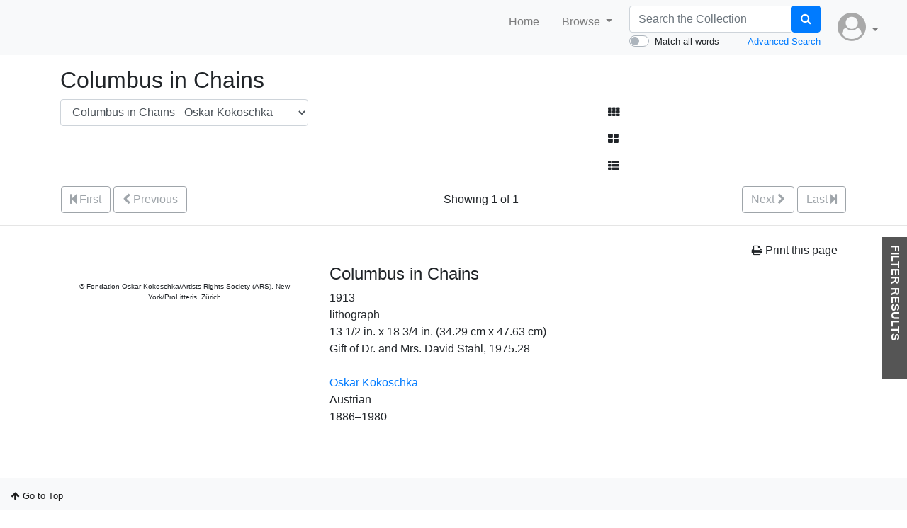

--- FILE ---
content_type: text/html; charset=UTF-8
request_url: https://collections.currier.org/objects-1/info/5828
body_size: 6558
content:
<!DOCTYPE html>
<!--Objects-1/info.htm-->
<html lang="en">

<head>
    <title>Currier Museum of Art - Columbus in Chains</title>
    <meta http-equiv="content-type" content="text/html; charset=ISO-8859-1">
<meta name="viewport" content="width=device-width, initial-scale=1">

<link rel="stylesheet" type="text/css" href="https://maxcdn.bootstrapcdn.com/font-awesome/4.7.0/css/font-awesome.min.css" />

        <!-- start scripts -->
	<link rel="icon" href="/graphics/favicon.ico" type="image/x-ico" />

    <!-- inserts JavaScript at the top of every page -->
    <!-- <script type="text/javascript" src="/scripts/jquery-3.1.0.min.js"></script> -->
	<script src="https://ajax.googleapis.com/ajax/libs/jquery/3.3.1/jquery.min.js"></script>

	<script src="https://cdnjs.cloudflare.com/ajax/libs/popper.js/1.14.7/umd/popper.min.js" integrity="sha384-UO2eT0CpHqdSJQ6hJty5KVphtPhzWj9WO1clHTMGa3JDZwrnQq4sF86dIHNDz0W1" crossorigin="anonymous"></script>

	<link rel="stylesheet" href="https://stackpath.bootstrapcdn.com/bootstrap/4.3.1/css/bootstrap.min.css" integrity="sha384-ggOyR0iXCbMQv3Xipma34MD+dH/1fQ784/j6cY/iJTQUOhcWr7x9JvoRxT2MZw1T" crossorigin="anonymous">
	<script src="https://stackpath.bootstrapcdn.com/bootstrap/4.3.1/js/bootstrap.min.js" integrity="sha384-JjSmVgyd0p3pXB1rRibZUAYoIIy6OrQ6VrjIEaFf/nJGzIxFDsf4x0xIM+B07jRM" crossorigin="anonymous"></script>

	<script src="https://unpkg.com/isotope-layout@3/dist/isotope.pkgd.min.js"></script>

    <script type="text/javascript" src="/scripts/highslide/highslide-full.min.js"></script>
    <link rel="stylesheet" type="text/css" href="/scripts/highslide/highslide.css" />
    <script type="text/javascript" src="/scripts/highslideinit.js"></script>
	<script type="text/javascript" src="/scripts/filterbox.js"></script>
	<script type="text/javascript" src="/scripts/myscript.js"></script>
	<script async src="https://www.googletagmanager.com/gtag/js?id=UA-xxx"></script>
	<script type="text/javascript" src="/scripts/ga_tags.js"></script>

	<link rel="stylesheet" href="https://ajax.googleapis.com/ajax/libs/jqueryui/1.12.1/themes/smoothness/jquery-ui.css">
	<script src="https://ajax.googleapis.com/ajax/libs/jqueryui/1.12.1/jquery-ui.min.js"></script>

	<link id="bsdp-css" href="/scripts/bootstrap-datepicker/css/bootstrap-datepicker3.min.css" rel="stylesheet">
	<script src="/scripts/bootstrap-datepicker/js/bootstrap-datepicker.min.js"></script>
	<link rel="stylesheet" type="text/css" href="/kioskstyles.css"/>

    <script type="text/javascript">
		function getGallerySystemsCookie(name) {
			var value = "; " + document.cookie;
			var parts = value.split("; GSWK_" + name + "=");
			if (parts.length >= 2) {
				return parts.pop().split(";").shift();
			} else {
				return "";
			}
		}

		// console.log(jQuery);
        function getStyleObj (obj) {
            // returns a 'style' object that's properly formatted for the user's browser
            if(is.ns5) {
                styleObj = document.getElementById(obj).style;
            }
            else if(is.ie) {
                styleObj = eval("document.all." + obj + ".style");
            }
            else if(is.ns) {
                styleObj = eval("document." + obj);
            }

            return styleObj;
        }

        function menuOn(selMenu) {
            // // Change the background color of selMenu on mouse rollover.
            // var obj = getStyleObj(selMenu);
            // obj.backgroundColor ="#000";
            // //this color corresponds to the .menu a:hover bgcolor set in kioskstyles.css
        }

        function menuOff(selMenu) {
            // // Remove the background color of selMenu on mouse rollout.
            // if(currentMenu == selMenu) {
            //     // this is the 'current' menu; it should continue to look selected;
            //     setMenu(selMenu);
            // } else {
            //     var obj = getStyleObj(selMenu);
            //     obj.backgroundColor ="";
            // }
        }

        var currentMenu = "";

        function setMenu(selMenu) {
            // // Changes the background color of the selected menu
            // // This function is called in the 'onload' script of <body> tags.
            // currentMenu = selMenu;
            // var obj = getStyleObj(selMenu);
            // obj.backgroundColor ="#666666";
        }

        function showHelp(theURL) {
            theURL = '/Help/'+theURL+'.htm';
            var newWindow = window.open(theURL,'Help','width=300,height=400,scrollbars,resizable');
        }

        function addToPort(SessionID,Sequence,objID) {
            document.theForm.objID.value = objID;
            suffix = "?sid="+SessionID + "&x=" + Sequence;
            var portWind = window.open("/Kiosk/ChoosePort.htm"+suffix,"ChoosePort","height=150,width=300")
        }

        function addIDs() {
            document.theForm.action = document.theForm.action+document.theForm.portID.value+"*"+document.theForm.objID.value+suffix;
            document.theForm.submit();
        }

      $(document).ready( function() {
        $( "#accordion" ).accordion({
          collapsible: true,
          header: '.other-info',
          heightStyle: "content",
          active: false
        });
      } );


/* ^^^^^^^^^^^^^^^^^^^^^^^^^^^^^^^^^^^^^^^^^^^^^^^^^^^^^^^^^^^^^^
Disable context menu on images by GreenLava (BloggerSentral.com)
Version 1.0
You are free to copy and share this code but please do not remove this credit notice.
^^^^^^^^^^^^^^^^^^^^^^^^^^^^^^^^^^^^^^^^^^^^^^^^^^^^^^^^^^^^^^ */
/* (remove this line to enable)
   function nocontext(e) {
     var clickedTag = (e==null) ? event.srcElement.tagName : e.target.tagName;
     if (clickedTag == "IMG") {
       alert(alertMsg);
       return false;
     }
   }
   var alertMsg = "Image context menu is disabled";
   document.oncontextmenu = nocontext;
  //-->
(remove this line to enable */



    </script>


    <!-- end scripts -->


    <script type="text/javascript">
        function submitPop(page, SessionID) {
            self.document.forms["popup"].action = "/OBJ" + "?sid=" + SessionID + "&rec=" + (page + 1);
            self.document.forms["popup"].submit();
        }

        function goFullscreen(id) {
            var element = document.getElementById(id);
            if (element.mozRequestFullScreen) {
                element.mozRequestFullScreen();
            } else if (element.webkitRequestFullScreen) {
                element.webkitRequestFullScreen();
            }
        }
    </script>
    <script type="text/javascript" src="/scripts/html5media.min.js"></script>
    <script type="text/javascript" src="http://maps.google.com/maps/api/js?sensor=true"></script>
    <script type="text/javascript" src="/scripts/gmaps/gmaps.js"></script>
    <script type="text/javascript" src="/scripts/gmaps/prettify.js"></script>

    <!-- mediaelement -->
    <!-- <script src="http://mediaelementjs.com/js/mejs-2.21.0/mediaelement-and-player.min.js"></script> -->
    <!-- <link   href="http://mediaelementjs.com/js/mejs-2.21.0/mediaelementplayer.min.css" rel="Stylesheet" /> -->
    <!-- <link   href="http://mediaelementjs.com/js/mejs-2.21.0/mejs-skins.css" rel="stylesheet" /> -->
    <script src="https://cdnjs.cloudflare.com/ajax/libs/mediaelement/2.21.0/mediaelement-and-player.min.js"></script>
    <link   href="https://cdnjs.cloudflare.com/ajax/libs/mediaelement/2.21.0/mediaelementplayer.min.css" rel="Stylesheet" />
    <link   href="https://cdnjs.cloudflare.com/ajax/libs/mediaelement/2.21.0/mejs-skins.min.css" rel="stylesheet" />

    <script type="text/javascript">
        var map;
        var Lat = '';
        var Lon = '';

        $(document).ready(function() {
            prettyPrint();
            map = new GMaps({
                div: '#map',
                zoom: 5,
                lat: Lat,
                lng: Lon
            });
            map.addMarker({
                lat: Lat,
                lng: Lon,
                title: '',
                details: {
                    database_id: 42,
                    author: 'HPNeo'
                },
                click: function(e) {
                    if (console.log)
                        console.log(e);
                    alert('You clicked in this marker');
                }
            });
            map.addMarker({
                lat: Lat,
                lng: Lon,
                title: 'Marker with InfoWindow',
                infoWindow: {
                    content: '<p> </p>'
                }
            });
        });
    </script>
</head>

<body class="clearfix">
    <a class="skippy sr-only sr-only-focusable" role="navigation" aria-label="Skip links" href="#main">
    Skip to Content
</a>

<header class="navbar navbar-expand-md navbar-light bg-light mb-3">
    <a class="navbar-brand mr-auto" href="http://currier.org">
       <div class="logo" style="display:inline;"></div>
    </a>

    <ul class="navbar-nav mt-2 mt-lg-0 px-2">
        <li class="nav-item px-2 mb-3">
            <a class="nav-link" href="/">Home</a>
        </li>

        <li class="nav-item dropdown px-2">
            <a class="nav-link dropdown-toggle" href="#" id="navbarDropdown" role="button" data-toggle="dropdown" aria-haspopup="true" aria-expanded="false">
                Browse
            </a>
            <div class="dropdown-menu" aria-labelledby="navbarDropdown">
				
                
                
                
                
                    <a class="dropdown-item" href="/kiosk/BrowseArtist.htm">Artists</a>
                
                <a class="dropdown-item" href="/kiosk/BrowseGeography.htm">Geography</a>
                <a class="dropdown-item" href="/kiosk/BrowseKeywords.htm">Keywords</a>
                
            </div>
        </li>


    </ul>

    <form class="form-inline my-2 my-lg-0" role="search" action="/4DACTION/HANDLECGI/Search" method="post">
        <input type="hidden" name="SearchField4" value="mfs"/>
        <input type="hidden" name="SearchOp4" value="all"/ id="SearchOp4">
        <input type="hidden" name="SearchTable" value="Objects_1"/>
        <input type="hidden" name="display" value="portfolio"/>
        <input type="hidden" name="records" value="50"/>
        <input type="hidden" name="sort" value="9"/>
        <script>
            function flipQuickSearchType () {
                searchOperandInput = document.getElementById ('SearchOp4');
                if (searchOperandInput.value==="any") {
                    searchOperandInput.value = "all";
                } else {
                    searchOperandInput.value = "any";
                }
            };
        </script>

        <div style="max-width:270px;" >
            <div class="input-group">
                <input class="form-control" type="text" placeholder="Search the Collection" size="35" name="SearchValue4" value=""/>
                <span class="input-group-btn">
                    <button type="submit" class="btn btn-primary" aria-label="Search Collection" name="doSubmit" style="height:100%;">
                        <i class="fa fa-search"></i>
                    </button>
                </span>
            </div>
            <div class="float-left small">
                <div class="custom-control custom-switch">
                  <input type="checkbox" class="custom-control-input" id="customSwitch1" onclick="flipQuickSearchType();">
                  <label class="custom-control-label" style="padding-top:3px;" for="customSwitch1">Match all words</label>
                </div>
            </div>
            <div class="float-right small" style="padding-top:3px;">
                <a href="/kiosk/search.htm">Advanced Search</a>
            </div>
        </div>
    </form>


    
        <ul class="navbar-nav mt-2 mt-lg-0 px-2">
            <li class="nav-item dropdown px-2">
                <a class="nav-link dropdown-toggle" href="#" id="navbarDropdown" role="button" data-toggle="dropdown" aria-haspopup="true" aria-expanded="false">
                    
                        <i class="fa fa-user-circle fa-lg" style="color:darkgray; font-size:2.5em;"></i>
                    
                </a>
                <div class="dropdown-menu dropdown-menu-right" aria-labelledby="navbarDropdown">
                    
                        <a class="dropdown-item" href="/ULOG">Log on</a>
                    
                </div>
            </li>
        </ul>
    
</header>


    <div class="container">
        <h2>Columbus in Chains</h2>

        <div class="row">
            <div class="col col-sm col-md-5 col-lg-4 col-xl-4 mr-auto">
                <form id='popup' name='popup' method='get' action='/objects-1/info?query=_ID%20%3D%20%225828%22&sort=0' style="text-align:center;">
                    <input type='hidden' name='query' id='query' value='_ID%3D5828' />
                    <select class="form-control" name='page' title='page' id='page' onchange='document.forms["popup"].submit()'>
                          <!-- loads the first record -->
                        
                            <option value='1'  selected='selected' >
                                Columbus in Chains - Oskar Kokoschka
                            </option>
                        
                    </select>
                </form>
            </div>

              <!-- reloads the record -->

            <div class="col col-sm col-md-4 col-lg-4 col-xl-4"> <!-- display options -->
                <div class="display-options" style="display:inline;">
                    <div class="navtxt">
                        <a class="btn btn-default" href="/objects-1/thumbnails?records=20&query=_ID%20%3D%20%225828%22&sort=0" aria-label="Go to Thumbnails view">
                            <i class="fa fa-th" aria-hidden="true"></i>
                        </a>
                    </div>
                    <div claass="navtxt">
                        <a class="btn btn-default" href="/objects-1/portfolio?records=12&query=_ID%20%3D%20%225828%22&sort=0" aria-label="Go to Portfolio view">
                            <i class="fa fa-th-large" aria-hidden="true"></i>
                        </a>
                    </div>
                    <div claass="navtxt">
                        <a class="btn btn-default" href="/objects-1/list?records=25&query=_ID%20%3D%20%225828%22&sort=0" aria-label="Stay on list view">
                            <i class="fa fa-th-list"></i>
                        </a>
                    </div>
                </div>
            </div>
        </div>

        <!-- start pagenavigation -->

<!-- draws next/previous links at the top of every page that has a record selection -->

<style>
    .pager {
        margin-bottom: 0;
        padding-bottom: 0;
    }
    .pager li > span.textOnly {
      display: inline-block;
      padding: 5px 14px;
      background-color: #fff;
      border: 0;
    }
</style>

<table width=100% class="mt-2">
    <tr>
        <td>
            
                <button type="button" class="btn btn-outline-secondary" disabled>
                    <span class="fa fa-step-backward" aria-hidden="true"></span>
                    First
                </button>
                <button type="button" class="btn btn-outline-secondary" disabled>
                    <span class="fa fa-chevron-left" aria-hidden="true"></span>
                    Previous
                </button>
            
        </td>
        <td class="text-center">
            
        		Showing 1 of 1
        	
        </td>
        <td>
            <div class="float-right">
                
                    <button type="button" class="btn btn-outline-secondary" disabled>
                        Next
                        <span class="fa fa-chevron-right" aria-hidden="true"></span>
                    </button>
                    <button type="button" class="btn btn-outline-secondary" disabled>
                        Last
                        <span class="fa fa-step-forward" aria-hidden="true"></span>
                    </button>
                
            </div>
        </td>
    </tr>
</table>

<p class="err"></p>

<!-- end pagenavigation -->

    </div>

    <hr/>

    <div style="position: relative;">
        <!--
Displays a filter box for search results.

Relies on the ability to filter the current selection, so using the BACK button
   in the browser will break things.
-->

<style>
	#filterBox {
		background-color: #555;
		padding: 4px;
		border: 0;
		display: block;

		width: 35px;
		height: 200px;

		position: absolute;
		right: 0; top: 0;
		z-index: 10;
		cursor: pointer;
	}

	#filterBox:hover {
		background-color: transparent;
		width: 250px;
		background-color: none;
	}
	#filterBox #title {
		color: white;
		font-size: 16px;
		font-weight: bold;
		transform: rotate(90deg);
	}
	#filterBox:hover #title {
		padding: 3px;
		background-color: #555;
		font-size: 14px;
		transform:  rotate(0deg);
	}

</style>


<div id="filterBox">
	<div id="title">
		<!-- <img id="triangle" src="/graphics/carat-right.jpg"/>&nbsp; -->
		&nbsp;&nbsp;FILTER&nbsp;RESULTS
	</div>

	<div id="filterFields">
		
		

		
		

		
		

		
		

		
		

	</div>
</div>



        <div class="container">
            <a name="main"></a>

            <div class="text-right">
                <a class="btn btn-default" onclick="window.print();return false;" href="#">
                    <i class="fa fa-print"></i> Print this page
                </a>
            </div>

            <div class="row">
                <div class="col-xl-4 col-lg-4 col-md-6 col-sm-12 cols-xs-12 text-center">
                    
						
						 
									<img src="/Media/Previews/Copyrightimagesresizedforwebonly/2014_09_8/1975.28_00rs.png"
									 height="300"
									 width="300"
									 alt=""
									 style="max-width:300px;max-height:300px;" />
							
	                    
                    

					
                    <br>
                        <p style="font-size:10px">© Fondation Oskar Kokoschka/Artists Rights Society (ARS), New York/ProLitteris, Zürich</p><br/>
                    
					
					


                    <!-- Zoomify HTML5 link. You must use the Zoomify utility available at http://www.zoomify.com to convert your high-res files to Zoomify format. -->
                    <!-- Save ZoomifyImageViewer-min.js to the webfolder/scripts directory. Purchase file at http://www.zoomify.com -->



                


                </div>
				
                <div class="col">
                    <h4>
                        Columbus in Chains
                    </h4>

                    
                        1913<br/>
                    
					
					
                          lithograph<br/> 
					
          
                    
                        13 1/2 in. x 18 3/4 in. (34.29 cm x 47.63 cm)<br/>
                    
					  
                            Gift of Dr. and Mrs. David Stahl,
                    
                    
                            1975.28
                    

                    <br/><br/>

                    
                    
                    
                        
                            
                            
                            <a href="/artist-maker/info/1528">
                                 Oskar Kokoschka
                            </a>
							<br/>

                            
                            
                            Austrian 
							<br/>
                            1886&#x2013;1980
                            

                            

                            

                            

                            
							 <br/><br/>
							 
							  

                  


                            
                                <em>
                                  
                                </em>
                            
                            <br/>
                        
                    
                    <br/>



                 

                  


            
            






            
            









    </div>

    <!-- <div id="clearDiv"></div> -->

    <div class="container">
        <hr/>
<p>
    <em>
        Your current search criteria is: Object is &quot;Columbus in Chains&quot;.
    </em>
</p>

        


        <br>
        <form id="theForm" name="theForm" action="/UAdd" method="get">
    <input type="hidden" value="1" name="portID"/>
    <input type="hidden" value="" name="objID"/>
    <input type="hidden" value="" name="name"/>
    <input type="hidden" value="" name="sid"/>
</form>
        <br>
        <br>

        


    </div>

    <!-- blank space at bottom of page so that the footer nav doesn't overlap the content-->
<div class="d-block d-sm-none" style="height:220px;">&nbsp;</div> 
<div class="d-none d-sm-block d-lg-none" style="height:140px;">&nbsp;</div>
<div class="d-none d-lg-block" style="height:110px;">&nbsp;</div>



<div style="height:45px;">&nbsp;</div>

<nav class="small navbar fixed-bottom navbar-light bg-light" style="height:45px;">
    <p class="navbar-text mr-auto" style="height:40px;">
        <a href="#top" id="to-top-button" title="Return to Top">
            <i class="fa fa-arrow-up" aria-hidden="true"></i>
            Go to Top
        </a>
    </p>
	
</nav>

</body>

</html>
